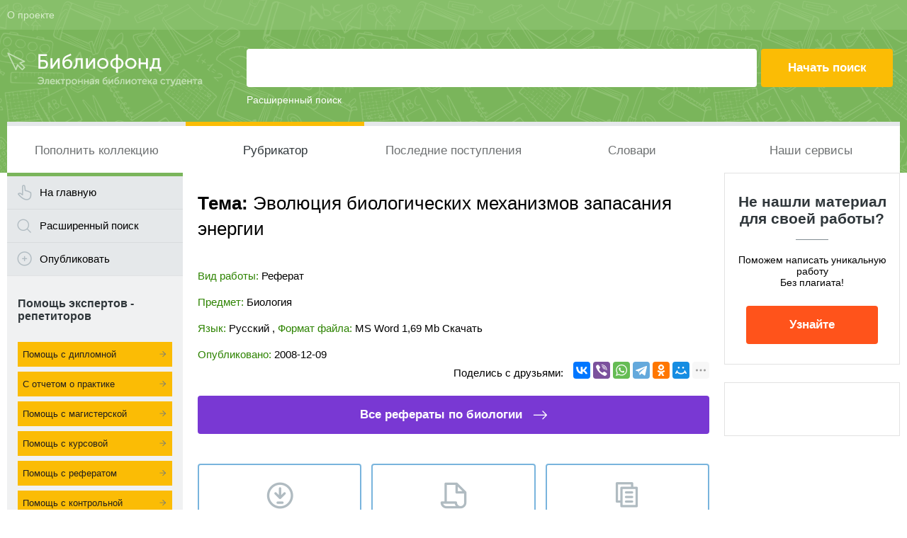

--- FILE ---
content_type: text/html; charset=utf-8
request_url: https://www.google.com/recaptcha/api2/aframe
body_size: 266
content:
<!DOCTYPE HTML><html><head><meta http-equiv="content-type" content="text/html; charset=UTF-8"></head><body><script nonce="HLiL1Ej195tG1xW_WKecdQ">/** Anti-fraud and anti-abuse applications only. See google.com/recaptcha */ try{var clients={'sodar':'https://pagead2.googlesyndication.com/pagead/sodar?'};window.addEventListener("message",function(a){try{if(a.source===window.parent){var b=JSON.parse(a.data);var c=clients[b['id']];if(c){var d=document.createElement('img');d.src=c+b['params']+'&rc='+(localStorage.getItem("rc::a")?sessionStorage.getItem("rc::b"):"");window.document.body.appendChild(d);sessionStorage.setItem("rc::e",parseInt(sessionStorage.getItem("rc::e")||0)+1);localStorage.setItem("rc::h",'1768741168341');}}}catch(b){}});window.parent.postMessage("_grecaptcha_ready", "*");}catch(b){}</script></body></html>

--- FILE ---
content_type: application/x-javascript; charset=utf-8
request_url: https://www.bibliofond.ru/js/likework.aspx?id=25726
body_size: 1091
content:
var item = ''; item+='<div class="specpred"><div class="adt-list"><div class="head"><div class="entry"><h3>Похожие работы в объявлениях</h3></div><div class="author"></div><div class="date"></div></div><ul>';
 item+='<li><a href="/search/obiyava/?id=800293" title =" Биологическое  и социальное в человеке. Технологический..."><span class="entry"><span class="title"> Биологическое  и социальное в человеке. Технологический...</span><span class="text">Человек, как и все другие живые существа - часть природы и продукт природной,  биологической  эволюции . Антропологи проследили  биологическую  эволюцию  Homo sapiens от высших приматов до современного человека. </span></span><span class="author">Предлагаю</span></a></li>'
 item+='<li><a href="/search/obiyava/?id=800100930" title ="Современные представления о структуре и  эволюции  биосферы "><span class="entry"><span class="title">Современные представления о структуре и  эволюции  биосферы </span><span class="text">ВВЕДЕНИЕ В современных условиях физические, химические,  биологические , со-циальные науки изучают отдельные стороны, процессы Вселенной...<br /> Эволюция  Вселенной в прошлом и настоящем имеет направленность на са-мопознание, потому что человек и его...</span></span><span class="author">Предлагаю</span></a></li>'
 item+='<li><a href="/search/obiyava/?id=80015608" title ="Вопросы по сельскому хозяйству "><span class="entry"><span class="title">Вопросы по сельскому хозяйству </span><span class="text">Значение, видовой состав,  биологические  особенности, основные сорта, экономическая эффективность в...<br />С увеличением дисперсности почвы возрастают её удельная поверхность и поверхностная  энергия , что повышает химическую активность и ёмкость обмена. </span></span><span class="author">Предлагаю</span></a></li>'
 item+='<li><a href="/search/obiyava/?id=80014669" title ="Психологические аспекты социальных отношений (ЭТО ТОЛЬКО ..."><span class="entry"><span class="title">Психологические аспекты социальных отношений (ЭТО ТОЛЬКО ...</span><span class="text">Давно известно, что поведение людей диктуется не только разумом, моралью и культурной традицией, но подчиняется еще и  биологическим  механизмам , сформированным филогенетически. Человек — продукт  биологической  эволюции . </span></span><span class="author">Предлагаю</span></a></li>'
 item+='<li><a href="/search/obiyava/?id=800101691" title =" Эволюция  менеджмента "><span class="entry"><span class="title"> Эволюция  менеджмента </span><span class="text"> Эволюция  менеджмента - авторская работа, по учебной дисциплине - Менеджмент. Тип данной работы Курсовая теория. <br />Введение При переходе российской экономики на рыночные  механизмы  хозяйствования наряду с термином «управление» стал активно...</span></span><span class="author">Предлагаю</span></a></li>'
 item+='</ul></div></div>';
document.write(item);
